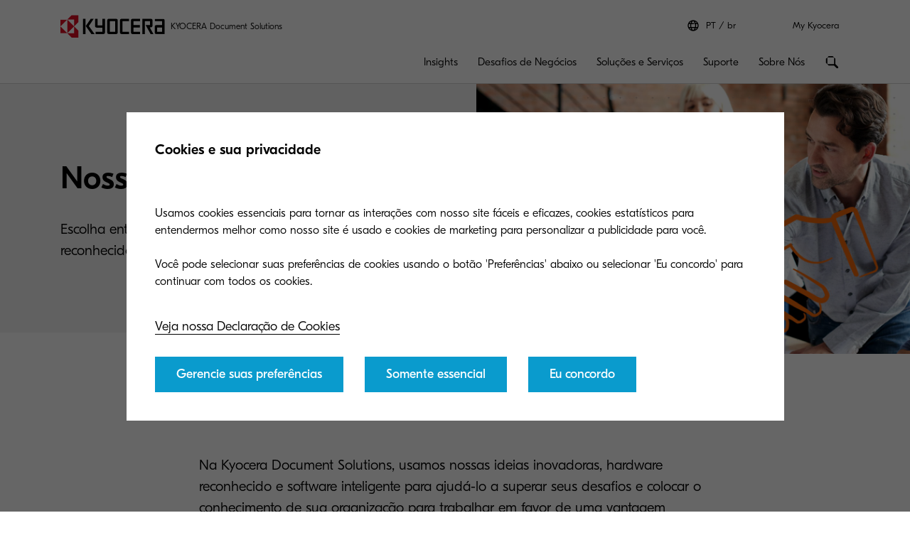

--- FILE ---
content_type: text/html;charset=utf-8
request_url: https://www.kyoceradocumentsolutions.com.br/pt/solutions-services.html
body_size: 21188
content:
 <!DOCTYPE HTML>
<html lang="pt-BR">
    <head>
    <meta charset="UTF-8"/>
    


<meta name="description" content="Beneficie-se de ideias inteligentes, custos menores, maior produtividade Escolha entre impressoras premiadas, soluções de software e consumíveis."/>
  <script defer="defer" type="text/javascript" src="/.rum/@adobe/helix-rum-js@%5E2/dist/rum-standalone.js"></script>
<link rel="preload" href="/etc.clientlibs/kdc-global/clientlibs/clientlib-migrate/resources/fonts/GT-Eesti-Pro-Light.woff2" as="font" type="font/woff2" crossorigin/>
  <link rel="preload" href="/etc.clientlibs/kdc-global/clientlibs/clientlib-migrate/resources/fonts/GT-Eesti-Pro-Regular.woff2" as="font" type="font/woff2" crossorigin/>
  <link rel="preload" href="/etc.clientlibs/kdc-global/clientlibs/clientlib-migrate/resources/fonts/GT-Eesti-Pro-Medium.woff2" as="font" type="font/woff2" crossorigin/>


<!-- Migrated SiteStructure model class from Kyocera to KDC-GLOBAL -->
<script data-datalayer-script data-datalayer-event-schema='
  {
      &quot;event&quot;: {
          &quot;eventName&quot;: &quot;&quot;,
          &quot;eventAction&quot;: &quot;&quot;,
          &quot;eventComponent&quot;: &quot;&quot;,
          &quot;eventType&quot;: &quot;&quot;
         }
  }' data-datalayer-profile-schema='
  {
      &quot;profile&quot;: {
          &quot;userType&quot;: &quot;&quot;,
          &quot;loginStatus&quot;: &quot;&quot;,
          &quot;userId&quot;: &quot;&quot;,
          &quot;ckCatAnalytics&quot;: &quot;&quot;,
          &quot;ckCatMarketing&quot;: &quot;&quot;
         }
  }' data-datalayer-search-schema='
  {
      &quot;search&quot;: {
          &quot;searchTerm&quot;: &quot;&quot;
         }
  }' data-datalayer-product-schema='
  {
    &quot;product&quot;: {
      &quot;businessCategory&quot;: &quot;&quot;,
      &quot;label&quot;: &quot;&quot;,
      &quot;productClass&quot;: &quot;&quot;,
      &quot;name&quot;: &quot;&quot;
      }
  }' data-launch-url="//assets.adobedtm.com/1e42da7e0aa8/d8abe9cec7df/launch-e1a913445f11.min.js">
  window.dataLayer = [{
    'page': {
      'pageName': 'Soluções e Serviços',
      'pageType': '\/conf\/kdc\u002Dglobal\/settings\/wcm\/templates\/category\u002Dindex',
      'market': 'br',
      'language': 'pt',
      'siteSection': 'solutions\u002Dservices'
    }
  }];
</script>


<meta property="og:title" content="Soluções e Serviços |  Nossa linha de produtos | Kyocera Document Solutions Brazil"/>
<meta name="twitter:title" content="Soluções e Serviços |  Nossa linha de produtos | Kyocera Document Solutions Brazil"/>
<meta property="og:description" content="Beneficie-se de ideias inteligentes, custos menores, maior produtividade Escolha entre impressoras premiadas, soluções de software e consumíveis."/>
<meta name="twitter:description" content="Beneficie-se de ideias inteligentes, custos menores, maior produtividade Escolha entre impressoras premiadas, soluções de software e consumíveis."/>


<meta property="og:image"/>
<meta name="twitter:image"/>
<meta property="og:type" content="website"/>
<meta name="twitter:card" content="summary"/>


<meta property="og:url" content="https://www.kyoceradocumentsolutions.com.br/pt/solutions-services.html"/>
<meta name="twitter:url" content="https://www.kyoceradocumentsolutions.com.br/pt/solutions-services.html"/>











<script type="application/ld+json">
  {
    "@context": "http://schema.org",
    "@type": "Organization",
    "name": "KYOCERA Document Solutions",
    "logo": "https://www.kyoceradocumentsolutions.com.br/content/dam/kyocera-americas/common/images/logo/kyocera-logo.svg",
    "telephone": "",
    "address": {
      "@type": "PostalAddress",
      "streetAddress": "",
      "addressLocality": "",
      "addressRegion": "",
      "addressCountry": "",
      "postalCode": ""
    },
    "url": "https://www.kyoceradocumentsolutions.com.br/pt/solutions-services.html"
  }
</script>






<!--Taking out product schema temporarily, once we have the required data we will add it back-->
<!--<sly data-sly-include="social/productSchema.html"></sly>-->





<meta http-equiv="X-UA-Compatible" content="IE=edge"/>
<meta name="viewport" content="width=device-width, initial-scale=1"/>




    
<link rel="stylesheet" href="/etc.clientlibs/kdc-global/clientlibs/clientlib-dependencies.lc-d41d8cd98f00b204e9800998ecf8427e-lc.min.css" type="text/css">
<link rel="stylesheet" href="/etc.clientlibs/kdc-global/clientlibs/clientlib-base.lc-ab9615ddb3c180b4ddb8899ab0e01c69-lc.min.css" type="text/css">
<link rel="stylesheet" href="/etc.clientlibs/kdc-global/clientlibs/clientlib-migrate.lc-0f1cc0d7e1fff19dafaf2d334ab95b75-lc.min.css" type="text/css">





<script>
    const reCaptchaScript = document.createElement('script');
    reCaptchaScript.type = 'text/javascript';
    reCaptchaScript.async = true;
    reCaptchaScript.defer = true;
    reCaptchaScript.src = 'https://www.google.com/recaptcha/api.js';
    document.head.append(reCaptchaScript);
  </script>



<title>Soluções e Serviços |  Nossa linha de produtos | Kyocera Document Solutions Brazil</title>












    
    

    

    
    

    
    

    
    
    

    
</head>
    <!-- Migrated DistinguisherModel sling model from Kyocera to KDC-GLOBAL -->
       <body data-template="kyocera-americas" role="main">
       
       
       
       <div class="root container responsivegrid">

    
    <div id="container-a988991002" class="cmp-container">
        


<div class="aem-Grid aem-Grid--12 aem-Grid--default--12 ">
    
    <div class="experiencefragment kda-kdem-header aem-GridColumn aem-GridColumn--default--12">
<div id="experiencefragment-b2a78fc317" class="cmp-experiencefragment cmp-experiencefragment--common-header">


    
    <div id="container-fb2f687d51" class="cmp-container">
        


<div class="aem-Grid aem-Grid--12 aem-Grid--default--12 ">
    
    <div class="container responsivegrid kdc-container--fixed aem-GridColumn aem-GridColumn--default--12">

    
    <div id="container-1845646839" class="cmp-container">
        


<div class="aem-Grid aem-Grid--12 aem-Grid--default--12 ">
    
    <div class="header base page basicpage aem-GridColumn aem-GridColumn--default--12"><!-- SDI include (path: /content/experience-fragments/kyocera-americas/br/public/pt/header/common-header/master/_jcr_content/root/container/header.nocache.html/kdc-global/components/structure/header, resourceType: kdc-global/components/structure/header) -->

<header class="l-header" id="content__experience-fragments__kyocera-americas__br__public__pt__header__common-header__master__jcr__content__root__container__header" data-login-trigger-container>
  <div class="l-container l-header__container-top">
    <div class="l-header__logo-container">
      <div class="kdc-header-sitename c-logo">
    <div id="logo-0fb93e0149">
        
            <a class="kdc-header-sitename-brands__logo" href="/pt.html">
                <img alt="KYOCERA Document Solutions Brazil" src="/content/dam/kyocera-group-assets/shared/images/logo/kyocera-logo.svg"/>
            </a>
        
        <div class="kdc-header-sitename__text">
            <p>KYOCERA Document Solutions</p>
        </div>
    </div>


    
</div>
    </div>
    

<div class="l-header__tools l-header-tools">
    <div class="l-container l-header-tools__container">
        <ul class="l-header-tools__list">
            <li class="l-header__language-selector" aria-label="Language selector">
  <a class="l-header__language-selector-link" href="https://www.kyoceradocumentsolutions.com.br/pt/about-us/contact-us/kyocera-around-the-world.html">
    <div class="l-header__language-icon c-icon">
      <svg>
        <use xlink:href="#icon-globe"></use>
      </svg>
    </div>
    <span class="l-header__language-abbreviation">PT</span>
    <span class="l-header__country-name">br</span>
  </a>
</li>

            
            <li class="l-header-tools__item">
                <a data-datalayer-event='{"event":{"eventName":"Partner Login","eventAction":"search","eventComponent":"search","eventType":"cta"}}' href="/pt/my-kyocera.html" class="l-header-tools__link" aria-label="Login to your account">My Kyocera </a>
                
            </li>
            
        </ul>
    </div>
</div>





  </div>
  <div class="l-container l-header__container-bottom">
    <div class="l-header__container l-header__wrapper">
        

<div class="l-header__buttons-container">
  <li class="l-header__language-selector" aria-label="Language selector">
  <a class="l-header__language-selector-link" href="https://www.kyoceradocumentsolutions.com.br/pt/about-us/contact-us/kyocera-around-the-world.html">
    <div class="l-header__language-icon c-icon">
      <svg>
        <use xlink:href="#icon-globe"></use>
      </svg>
    </div>
    <span class="l-header__language-abbreviation">PT</span>
    <span class="l-header__country-name">br</span>
  </a>
</li>

  <div class="l-header-buttons">
    
    <a title="My Kyocera" class="l-header-buttons__item l-header-user-panel__button" href="/pt/my-kyocera.html" data-datalayer-event="{"event":{"eventName":"Partner Login","eventAction":"search","eventComponent":"search","eventType":"cta"}}">
    <span class="l-header-buttons__icon c-icon c-icon--sm">
          <svg role="img"><use xlink:href="#icon-user"></use></svg>
        </span>
    </a>
    

    
    
  </div>
</div>

            <div class="nav navigation kda-kdem-nav__heirarchy"><div class="navigation-wrapper" data-nav data-nav-menu>

    <!-- Header Buttons -->
    <div class="l-header__buttons-container">
        <div class="l-header-buttons">
            <button title="Menu" class="l-header-buttons__item l-header-buttons__item--toggle" data-nav-trigger="nav" data-nav-item="">
                <span class="l-header-buttons__icon c-icon c-icon--sm">
                    <svg>
                        <use xlink:href="#icon-menu"></use>
                    </svg>
                </span>
                <span class="l-header-buttons__icon c-icon c-icon--sm">
                    <svg>
                        <use xlink:href="#icon-close"></use>
                    </svg>
                </span>
            </button>
        </div>
    </div>

    <!-- Navigation Menu -->
    <nav id="navigation-4a214d306e" class="cmp-navigation" itemscope itemtype="http://schema.org/SiteNavigationElement" data-nav-menu="nav" role="navigation">

        <ul class="cmp-navigation__group">
            <li class="cmp-navigation__item cmp-navigation__item--level-0 cmp-navigation__item--active">
                <a data-cmp-clickable class="cmp-navigation__item-link">
                </a>
                <ul class="cmp-navigation__group cmp-navigation__group--level-1 cmp-navigation__group--main" data-nav-menu="main">
                    <li class="cmp-navigation__item cmp-navigation__item--level-1">

                        <!-- Navigation Link -->
                        <a data-nav-trigger="insights" class="cmp-navigation__item-link cmp-navigation__item-link--primary " href="/pt/insights.html">
                            <span class="cmp-navigation__item-back cmp-navigation__item-icon cmp-navigation__item-icon--sm">
                                <svg>
                                    <use xlink:href="#icon-arrow-left"></use>
                                </svg>
                            </span>
                            <span>Insights</span>
                        </a>

                        <!-- Submenu -->
                        <div class="cmp-navigation__wrapper" data-nav-menu="insights">
                            <div class="cmp-navigation__container">
                                <aside class="cmp-navigation__teaser">
                                    <div class="cmp-navigation__teaser-content">
                                        <span class="cmp-navigation__teaser-title cmp-navigation__teaser-title--h2 cmp-navigation__teaser-title--spacer-m">
                                            Insights
                                        </span>
                                        <p class="cmp-navigation__teaser-text">
                                            A Kyocera fornece as ferramentas de que você precisa para transformar a maneira como sua organização trabalha. Aumente a produtividade, reduza o desperdício e aumente a colaboração com a Kyocera.
                                        </p>
                                    </div>

                                    
                                        <div class="button kdc-button kdc-button--mobile">
                                            <a class="cmp-button cmp-button--justify-center" href="/pt/insights.html">
                                                <span class="cmp-button__text">Descubra como</span>
                                            </a>
                                        </div>
                                    

                                    
                                        <div class="button kdc-button kdc-button--desktop">
                                            <a class="cmp-button cmp-button--justify-center" href="/pt/insights.html">
                                                <span class="cmp-button__text">Descubra como</span>
                                            </a>
                                        </div>
                                    
                                </aside>

                        <!-- Submenu Content -->
                        
                            <ul class="cmp-navigation__group cmp-navigation__group--level-2 cmp-navigation__group--nested">
                                <li class="cmp-navigation__item cmp-navigation__item--level-2">
                                    
        <a data-nav-trigger="transform-your-business" class="cmp-navigation__item-link cmp-navigation__item-link--secondary " href="/pt/insights/transform-your-business.html">
            <span class="cmp-navigation__item-label">
                
                
                Transforme Seu Negócio
                
                <span class="cmp-navigation__item-underline">
                    <svg class="cmp-navigation__item-underline-svg">
                        <use xlink:href="#icon-gesture-underline"></use>
                    </svg>
                </span>
            </span>
        </a>

                                    <ul class="cmp-navigation__group cmp-navigation__group--level-3 cmp-navigation__group--nested" data-nav-menu="transform-your-business">
                                        
                                            <li class="cmp-navigation__item cmp-navigation__item--level-3">
                                                
        <a data-nav-trigger="transform-your-business" class="cmp-navigation__item-link  " href="/pt/insights/transform-your-business.html">
            <span class="cmp-navigation__item-label">
                
                Transforme Seu Negócio
                
                
                <span class="cmp-navigation__item-underline">
                    <svg class="cmp-navigation__item-underline-svg">
                        <use xlink:href="#icon-gesture-underline"></use>
                    </svg>
                </span>
            </span>
        </a>

                                            </li>
                                        
                                        <li class="cmp-navigation__item
                                        cmp-navigation__item--level-3">
                                            
        <a data-nav-trigger="the-cloud" class="cmp-navigation__item-link  " href="/pt/insights/transform-your-business/the-cloud.html">
            <span class="cmp-navigation__item-label">
                
                Nuvem
                
                
                <span class="cmp-navigation__item-underline">
                    <svg class="cmp-navigation__item-underline-svg">
                        <use xlink:href="#icon-gesture-underline"></use>
                    </svg>
                </span>
            </span>
        </a>

                                        </li>
<li class="cmp-navigation__item
                                        cmp-navigation__item--level-3">
                                            
        <a data-nav-trigger="security" class="cmp-navigation__item-link  " href="/pt/insights/transform-your-business/security.html">
            <span class="cmp-navigation__item-label">
                
                Segurança
                
                
                <span class="cmp-navigation__item-underline">
                    <svg class="cmp-navigation__item-underline-svg">
                        <use xlink:href="#icon-gesture-underline"></use>
                    </svg>
                </span>
            </span>
        </a>

                                        </li>
<li class="cmp-navigation__item
                                        cmp-navigation__item--level-3">
                                            
        <a data-nav-trigger="mobility" class="cmp-navigation__item-link  " href="/pt/insights/transform-your-business/mobility.html">
            <span class="cmp-navigation__item-label">
                
                Mobilidade
                
                
                <span class="cmp-navigation__item-underline">
                    <svg class="cmp-navigation__item-underline-svg">
                        <use xlink:href="#icon-gesture-underline"></use>
                    </svg>
                </span>
            </span>
        </a>

                                        </li>
<li class="cmp-navigation__item
                                        cmp-navigation__item--level-3">
                                            
        <a data-nav-trigger="innovation" class="cmp-navigation__item-link  " href="/pt/insights/transform-your-business/innovation.html">
            <span class="cmp-navigation__item-label">
                
                Inovação
                
                
                <span class="cmp-navigation__item-underline">
                    <svg class="cmp-navigation__item-underline-svg">
                        <use xlink:href="#icon-gesture-underline"></use>
                    </svg>
                </span>
            </span>
        </a>

                                        </li>

                                    </ul>
                                
                                <li class="cmp-navigation__item cmp-navigation__item--level-2">
                                    
        <a data-nav-trigger="insights-hub" class="cmp-navigation__item-link cmp-navigation__item-link--secondary " href="/pt/insights/insights-hub.html">
            <span class="cmp-navigation__item-label">
                
                
                Centro de Conhecimento
                
                <span class="cmp-navigation__item-underline">
                    <svg class="cmp-navigation__item-underline-svg">
                        <use xlink:href="#icon-gesture-underline"></use>
                    </svg>
                </span>
            </span>
        </a>

                                    <ul class="cmp-navigation__group cmp-navigation__group--level-3 cmp-navigation__group--nested" data-nav-menu="insights-hub">
                                        
                                            <li class="cmp-navigation__item cmp-navigation__item--level-3">
                                                
        <a data-nav-trigger="insights-hub" class="cmp-navigation__item-link  " href="/pt/insights/insights-hub.html">
            <span class="cmp-navigation__item-label">
                
                Centro de Conhecimento
                
                
                <span class="cmp-navigation__item-underline">
                    <svg class="cmp-navigation__item-underline-svg">
                        <use xlink:href="#icon-gesture-underline"></use>
                    </svg>
                </span>
            </span>
        </a>

                                            </li>
                                        
                                        <li class="cmp-navigation__item
                                        cmp-navigation__item--level-3">
                                            
        <a data-nav-trigger="articles" class="cmp-navigation__item-link  " href="/pt/insights/insights-hub/articles.html">
            <span class="cmp-navigation__item-label">
                
                Articles
                
                
                <span class="cmp-navigation__item-underline">
                    <svg class="cmp-navigation__item-underline-svg">
                        <use xlink:href="#icon-gesture-underline"></use>
                    </svg>
                </span>
            </span>
        </a>

                                        </li>
<li class="cmp-navigation__item
                                        cmp-navigation__item--level-3">
                                            
        <a data-nav-trigger="e-books" class="cmp-navigation__item-link  " href="/pt/insights/insights-hub/e-books.html">
            <span class="cmp-navigation__item-label">
                
                Livros Digitais
                
                
                <span class="cmp-navigation__item-underline">
                    <svg class="cmp-navigation__item-underline-svg">
                        <use xlink:href="#icon-gesture-underline"></use>
                    </svg>
                </span>
            </span>
        </a>

                                        </li>

                                    </ul>
                                
                            </div>
                        </div>
                    </li>
                
                    <li class="cmp-navigation__item cmp-navigation__item--level-1">

                        <!-- Navigation Link -->
                        <a data-nav-trigger="business-challenges" class="cmp-navigation__item-link cmp-navigation__item-link--primary " href="/pt/business-challenges.html">
                            <span class="cmp-navigation__item-back cmp-navigation__item-icon cmp-navigation__item-icon--sm">
                                <svg>
                                    <use xlink:href="#icon-arrow-left"></use>
                                </svg>
                            </span>
                            <span>Desafios de Negócios</span>
                        </a>

                        <!-- Submenu -->
                        <div class="cmp-navigation__wrapper" data-nav-menu="business-challenges">
                            <div class="cmp-navigation__container">
                                <aside class="cmp-navigation__teaser">
                                    <div class="cmp-navigation__teaser-content">
                                        <span class="cmp-navigation__teaser-title cmp-navigation__teaser-title--h2 cmp-navigation__teaser-title--spacer-m">
                                            Desafios de Negócios
                                        </span>
                                        <p class="cmp-navigation__teaser-text">
                                            Com a Kyocera, você tem as ferramentas para transformar os desafios de negócios em novas oportunidades empolgantes para impulsionar uma nova onda de crescimento. Saiba mais sobre como podemos ajudá-lo.
                                        </p>
                                    </div>

                                    
                                        <div class="button kdc-button kdc-button--mobile">
                                            <a class="cmp-button cmp-button--justify-center" href="/pt/business-challenges.html">
                                                <span class="cmp-button__text">Descubra como</span>
                                            </a>
                                        </div>
                                    

                                    
                                        <div class="button kdc-button kdc-button--desktop">
                                            <a class="cmp-button cmp-button--justify-center" href="/pt/business-challenges.html">
                                                <span class="cmp-button__text">Descubra como</span>
                                            </a>
                                        </div>
                                    
                                </aside>

                        <!-- Submenu Content -->
                        
                            <ul class="cmp-navigation__group cmp-navigation__group--level-2 cmp-navigation__group--nested">
                                <li class="cmp-navigation__item cmp-navigation__item--level-2">
                                    
        <a data-nav-trigger="departments" class="cmp-navigation__item-link cmp-navigation__item-link--secondary " href="/pt/business-challenges/departments.html">
            <span class="cmp-navigation__item-label">
                
                
                Departamentos
                
                <span class="cmp-navigation__item-underline">
                    <svg class="cmp-navigation__item-underline-svg">
                        <use xlink:href="#icon-gesture-underline"></use>
                    </svg>
                </span>
            </span>
        </a>

                                    <ul class="cmp-navigation__group cmp-navigation__group--level-3 cmp-navigation__group--nested" data-nav-menu="departments">
                                        
                                            <li class="cmp-navigation__item cmp-navigation__item--level-3">
                                                
        <a data-nav-trigger="departments" class="cmp-navigation__item-link  " href="/pt/business-challenges/departments.html">
            <span class="cmp-navigation__item-label">
                
                Vendas
                
                
                <span class="cmp-navigation__item-underline">
                    <svg class="cmp-navigation__item-underline-svg">
                        <use xlink:href="#icon-gesture-underline"></use>
                    </svg>
                </span>
            </span>
        </a>

                                            </li>
                                        
                                        <li class="cmp-navigation__item
                                        cmp-navigation__item--level-3">
                                            
        <a data-nav-trigger="logistics" class="cmp-navigation__item-link  " href="/pt/business-challenges/departments/logistics.html">
            <span class="cmp-navigation__item-label">
                
                Logística
                
                
                <span class="cmp-navigation__item-underline">
                    <svg class="cmp-navigation__item-underline-svg">
                        <use xlink:href="#icon-gesture-underline"></use>
                    </svg>
                </span>
            </span>
        </a>

                                        </li>
<li class="cmp-navigation__item
                                        cmp-navigation__item--level-3">
                                            
        <a data-nav-trigger="finance-accounting" class="cmp-navigation__item-link  " href="/pt/business-challenges/departments/finance-accounting.html">
            <span class="cmp-navigation__item-label">
                
                Contabilidade e Finanças
                
                
                <span class="cmp-navigation__item-underline">
                    <svg class="cmp-navigation__item-underline-svg">
                        <use xlink:href="#icon-gesture-underline"></use>
                    </svg>
                </span>
            </span>
        </a>

                                        </li>
<li class="cmp-navigation__item
                                        cmp-navigation__item--level-3">
                                            
        <a data-nav-trigger="legal" class="cmp-navigation__item-link  " href="/pt/business-challenges/departments/legal.html">
            <span class="cmp-navigation__item-label">
                
                Jurídico
                
                
                <span class="cmp-navigation__item-underline">
                    <svg class="cmp-navigation__item-underline-svg">
                        <use xlink:href="#icon-gesture-underline"></use>
                    </svg>
                </span>
            </span>
        </a>

                                        </li>

                                    </ul>
                                
                                <li class="cmp-navigation__item cmp-navigation__item--level-2">
                                    
        <a data-nav-trigger="industries" class="cmp-navigation__item-link cmp-navigation__item-link--secondary " href="/pt/business-challenges/industries.html">
            <span class="cmp-navigation__item-label">
                
                
                Indústria
                
                <span class="cmp-navigation__item-underline">
                    <svg class="cmp-navigation__item-underline-svg">
                        <use xlink:href="#icon-gesture-underline"></use>
                    </svg>
                </span>
            </span>
        </a>

                                    <ul class="cmp-navigation__group cmp-navigation__group--level-3 cmp-navigation__group--nested" data-nav-menu="industries">
                                        
                                            <li class="cmp-navigation__item cmp-navigation__item--level-3">
                                                
        <a data-nav-trigger="industries" class="cmp-navigation__item-link  " href="/pt/business-challenges/industries.html">
            <span class="cmp-navigation__item-label">
                
                Saúde
                
                
                <span class="cmp-navigation__item-underline">
                    <svg class="cmp-navigation__item-underline-svg">
                        <use xlink:href="#icon-gesture-underline"></use>
                    </svg>
                </span>
            </span>
        </a>

                                            </li>
                                        
                                        <li class="cmp-navigation__item
                                        cmp-navigation__item--level-3">
                                            
        <a data-nav-trigger="government" class="cmp-navigation__item-link  " href="/pt/business-challenges/industries/government.html">
            <span class="cmp-navigation__item-label">
                
                Governo
                
                
                <span class="cmp-navigation__item-underline">
                    <svg class="cmp-navigation__item-underline-svg">
                        <use xlink:href="#icon-gesture-underline"></use>
                    </svg>
                </span>
            </span>
        </a>

                                        </li>
<li class="cmp-navigation__item
                                        cmp-navigation__item--level-3">
                                            
        <a data-nav-trigger="education" class="cmp-navigation__item-link  " href="/pt/business-challenges/industries/education.html">
            <span class="cmp-navigation__item-label">
                
                Educação
                
                
                <span class="cmp-navigation__item-underline">
                    <svg class="cmp-navigation__item-underline-svg">
                        <use xlink:href="#icon-gesture-underline"></use>
                    </svg>
                </span>
            </span>
        </a>

                                        </li>

                                    </ul>
                                
                            </div>
                        </div>
                    </li>
                
                    <li class="cmp-navigation__item cmp-navigation__item--level-1">

                        <!-- Navigation Link -->
                        <a data-nav-trigger="solutions-services" class="cmp-navigation__item-link cmp-navigation__item-link--primary " href="/pt/solutions-services.html">
                            <span class="cmp-navigation__item-back cmp-navigation__item-icon cmp-navigation__item-icon--sm">
                                <svg>
                                    <use xlink:href="#icon-arrow-left"></use>
                                </svg>
                            </span>
                            <span>Soluções e Serviços</span>
                        </a>

                        <!-- Submenu -->
                        <div class="cmp-navigation__wrapper" data-nav-menu="solutions-services">
                            <div class="cmp-navigation__container">
                                <aside class="cmp-navigation__teaser">
                                    <div class="cmp-navigation__teaser-content">
                                        <span class="cmp-navigation__teaser-title cmp-navigation__teaser-title--h2 cmp-navigation__teaser-title--spacer-m">
                                            Soluções e Serviços
                                        </span>
                                        <p class="cmp-navigation__teaser-text">
                                            Beneficie-se de ideias inteligentes, custos menores, maior produtividade Escolha entre impressoras premiadas, soluções de software e consumíveis.
                                        </p>
                                    </div>

                                    
                                        <div class="button kdc-button kdc-button--mobile">
                                            <a class="cmp-button cmp-button--justify-center" href="/pt/solutions-services.html">
                                                <span class="cmp-button__text"> Procure agora</span>
                                            </a>
                                        </div>
                                    

                                    
                                        <div class="button kdc-button kdc-button--desktop">
                                            <a class="cmp-button cmp-button--justify-center" href="/pt/solutions-services.html">
                                                <span class="cmp-button__text"> Procure agora</span>
                                            </a>
                                        </div>
                                    
                                </aside>

                        <!-- Submenu Content -->
                        
                            <ul class="cmp-navigation__group cmp-navigation__group--level-2 cmp-navigation__group--nested">
                                <li class="cmp-navigation__item cmp-navigation__item--level-2">
                                    
        <a data-nav-trigger="printing-solutions" class="cmp-navigation__item-link cmp-navigation__item-link--secondary " href="/pt/solutions-services/printing-solutions.html">
            <span class="cmp-navigation__item-label">
                
                
                Impressão 
                
                <span class="cmp-navigation__item-underline">
                    <svg class="cmp-navigation__item-underline-svg">
                        <use xlink:href="#icon-gesture-underline"></use>
                    </svg>
                </span>
            </span>
        </a>

                                    <ul class="cmp-navigation__group cmp-navigation__group--level-3 cmp-navigation__group--nested" data-nav-menu="printing-solutions">
                                        
                                            <li class="cmp-navigation__item cmp-navigation__item--level-3">
                                                
        <a data-nav-trigger="printing-solutions" class="cmp-navigation__item-link  " href="/pt/solutions-services/printing-solutions.html">
            <span class="cmp-navigation__item-label">
                
                Impressão 
                
                
                <span class="cmp-navigation__item-underline">
                    <svg class="cmp-navigation__item-underline-svg">
                        <use xlink:href="#icon-gesture-underline"></use>
                    </svg>
                </span>
            </span>
        </a>

                                            </li>
                                        
                                        <li class="cmp-navigation__item
                                        cmp-navigation__item--level-3">
                                            
        <a data-nav-trigger="mfps-solutions" class="cmp-navigation__item-link  " href="/pt/solutions-services/printing-solutions/mfps-solutions.html">
            <span class="cmp-navigation__item-label">
                
                MFPs
                
                
                <span class="cmp-navigation__item-underline">
                    <svg class="cmp-navigation__item-underline-svg">
                        <use xlink:href="#icon-gesture-underline"></use>
                    </svg>
                </span>
            </span>
        </a>

                                        </li>
<li class="cmp-navigation__item
                                        cmp-navigation__item--level-3">
                                            
        <a data-nav-trigger="production-printing-solutions" class="cmp-navigation__item-link  " href="/pt/solutions-services/printing-solutions/production-printing-solutions.html">
            <span class="cmp-navigation__item-label">
                
                Impressão de produção
                
                
                <span class="cmp-navigation__item-underline">
                    <svg class="cmp-navigation__item-underline-svg">
                        <use xlink:href="#icon-gesture-underline"></use>
                    </svg>
                </span>
            </span>
        </a>

                                        </li>

                                    </ul>
                                
                                <li class="cmp-navigation__item cmp-navigation__item--level-2">
                                    
        <a data-nav-trigger="printing-software-solutions" class="cmp-navigation__item-link cmp-navigation__item-link--secondary " href="/pt/solutions-services/printing-software-solutions.html">
            <span class="cmp-navigation__item-label">
                
                
                Software de impressão
                
                <span class="cmp-navigation__item-underline">
                    <svg class="cmp-navigation__item-underline-svg">
                        <use xlink:href="#icon-gesture-underline"></use>
                    </svg>
                </span>
            </span>
        </a>

                                    <ul class="cmp-navigation__group cmp-navigation__group--level-3 cmp-navigation__group--nested" data-nav-menu="printing-software-solutions">
                                        
                                            <li class="cmp-navigation__item cmp-navigation__item--level-3">
                                                
        <a data-nav-trigger="printing-software-solutions" class="cmp-navigation__item-link  " href="/pt/solutions-services/printing-software-solutions.html">
            <span class="cmp-navigation__item-label">
                
                Controle de custos e segurança
                
                
                <span class="cmp-navigation__item-underline">
                    <svg class="cmp-navigation__item-underline-svg">
                        <use xlink:href="#icon-gesture-underline"></use>
                    </svg>
                </span>
            </span>
        </a>

                                            </li>
                                        
                                        <li class="cmp-navigation__item
                                        cmp-navigation__item--level-3">
                                            
        <a data-nav-trigger="cloud-and-mobile-solutions" class="cmp-navigation__item-link  " href="/pt/solutions-services/printing-software-solutions/cloud-and-mobile-solutions.html">
            <span class="cmp-navigation__item-label">
                
                Mobilidade &amp; Nuvem
                
                
                <span class="cmp-navigation__item-underline">
                    <svg class="cmp-navigation__item-underline-svg">
                        <use xlink:href="#icon-gesture-underline"></use>
                    </svg>
                </span>
            </span>
        </a>

                                        </li>
<li class="cmp-navigation__item
                                        cmp-navigation__item--level-3">
                                            
        <a data-nav-trigger="printer-management-solutions" class="cmp-navigation__item-link  " href="/pt/solutions-services/printing-software-solutions/printer-management-solutions.html">
            <span class="cmp-navigation__item-label">
                
                Gerenciamento de dispositivos
                
                
                <span class="cmp-navigation__item-underline">
                    <svg class="cmp-navigation__item-underline-svg">
                        <use xlink:href="#icon-gesture-underline"></use>
                    </svg>
                </span>
            </span>
        </a>

                                        </li>
<li class="cmp-navigation__item
                                        cmp-navigation__item--level-3">
                                            
        <a data-nav-trigger="production-print-workflow-solutions" class="cmp-navigation__item-link  " href="/pt/solutions-services/printing-software-solutions/production-print-workflow-solutions.html">
            <span class="cmp-navigation__item-label">
                
                Gerenciamento de saída
                
                
                <span class="cmp-navigation__item-underline">
                    <svg class="cmp-navigation__item-underline-svg">
                        <use xlink:href="#icon-gesture-underline"></use>
                    </svg>
                </span>
            </span>
        </a>

                                        </li>

                                    </ul>
                                
                                <li class="cmp-navigation__item cmp-navigation__item--level-2">
                                    
        <a data-nav-trigger="content-services-solutions" class="cmp-navigation__item-link cmp-navigation__item-link--secondary " href="/pt/solutions-services/content-services-solutions.html">
            <span class="cmp-navigation__item-label">
                
                
                Serviços de conteúdo
                
                <span class="cmp-navigation__item-underline">
                    <svg class="cmp-navigation__item-underline-svg">
                        <use xlink:href="#icon-gesture-underline"></use>
                    </svg>
                </span>
            </span>
        </a>

                                    <ul class="cmp-navigation__group cmp-navigation__group--level-3 cmp-navigation__group--nested" data-nav-menu="content-services-solutions">
                                        
                                            <li class="cmp-navigation__item cmp-navigation__item--level-3">
                                                
        <a data-nav-trigger="content-services-solutions" class="cmp-navigation__item-link  " href="/pt/solutions-services/content-services-solutions.html">
            <span class="cmp-navigation__item-label">
                
                Digitalização &amp; Conexão 
                
                
                <span class="cmp-navigation__item-underline">
                    <svg class="cmp-navigation__item-underline-svg">
                        <use xlink:href="#icon-gesture-underline"></use>
                    </svg>
                </span>
            </span>
        </a>

                                            </li>
                                        
                                        <li class="cmp-navigation__item
                                        cmp-navigation__item--level-3">
                                            
        <a data-nav-trigger="intelligent-process-automation-solutions" class="cmp-navigation__item-link  " href="/pt/solutions-services/content-services-solutions/intelligent-process-automation-solutions.html">
            <span class="cmp-navigation__item-label">
                
                Automação inteligente de processos
                
                
                <span class="cmp-navigation__item-underline">
                    <svg class="cmp-navigation__item-underline-svg">
                        <use xlink:href="#icon-gesture-underline"></use>
                    </svg>
                </span>
            </span>
        </a>

                                        </li>
<li class="cmp-navigation__item
                                        cmp-navigation__item--level-3">
                                            
        <a data-nav-trigger="enterprise-content-management-solutions" class="cmp-navigation__item-link  " href="/pt/solutions-services/content-services-solutions/enterprise-content-management-solutions.html">
            <span class="cmp-navigation__item-label">
                
                Gerenciamento de conteúdo empresarial - ECM
                
                
                <span class="cmp-navigation__item-underline">
                    <svg class="cmp-navigation__item-underline-svg">
                        <use xlink:href="#icon-gesture-underline"></use>
                    </svg>
                </span>
            </span>
        </a>

                                        </li>

                                    </ul>
                                
                            </div>
                        </div>
                    </li>
                
                    <li class="cmp-navigation__item cmp-navigation__item--level-1">

                        <!-- Navigation Link -->
                        <a data-nav-trigger="support" class="cmp-navigation__item-link cmp-navigation__item-link--primary " href="/pt/support.html">
                            <span class="cmp-navigation__item-back cmp-navigation__item-icon cmp-navigation__item-icon--sm">
                                <svg>
                                    <use xlink:href="#icon-arrow-left"></use>
                                </svg>
                            </span>
                            <span>Suporte</span>
                        </a>

                        <!-- Submenu -->
                        <div class="cmp-navigation__wrapper" data-nav-menu="support">
                            <div class="cmp-navigation__container">
                                <aside class="cmp-navigation__teaser">
                                    <div class="cmp-navigation__teaser-content">
                                        <span class="cmp-navigation__teaser-title cmp-navigation__teaser-title--h2 cmp-navigation__teaser-title--spacer-m">
                                            Suporte
                                        </span>
                                        <p class="cmp-navigation__teaser-text">
                                            Obtenha a ajuda e o conselho certos, registre um produto e veja porque nosso compromisso com você é importante.
                                        </p>
                                    </div>

                                    
                                        <div class="button kdc-button kdc-button--mobile">
                                            <a class="cmp-button cmp-button--justify-center" href="/pt/support.html">
                                                <span class="cmp-button__text">Obtenha suporte</span>
                                            </a>
                                        </div>
                                    

                                    
                                        <div class="button kdc-button kdc-button--desktop">
                                            <a class="cmp-button cmp-button--justify-center" href="/pt/support.html">
                                                <span class="cmp-button__text">Obtenha suporte</span>
                                            </a>
                                        </div>
                                    
                                </aside>

                        <!-- Submenu Content -->
                        
                            <ul class="cmp-navigation__group cmp-navigation__group--level-2 cmp-navigation__group--nested">
                                <li class="cmp-navigation__item cmp-navigation__item--level-2">
                                    
        <a data-nav-trigger="downloads" class="cmp-navigation__item-link cmp-navigation__item-link--secondary " href="/pt/support/downloads.html">
            <span class="cmp-navigation__item-label">
                
                
                Centro de Download
                
                <span class="cmp-navigation__item-underline">
                    <svg class="cmp-navigation__item-underline-svg">
                        <use xlink:href="#icon-gesture-underline"></use>
                    </svg>
                </span>
            </span>
        </a>

                                    
                                
                                <li class="cmp-navigation__item cmp-navigation__item--level-2">
                                    
        <a data-nav-trigger="faqs" class="cmp-navigation__item-link cmp-navigation__item-link--secondary " href="/pt/support/faqs.html">
            <span class="cmp-navigation__item-label">
                
                
                FAQs
                
                <span class="cmp-navigation__item-underline">
                    <svg class="cmp-navigation__item-underline-svg">
                        <use xlink:href="#icon-gesture-underline"></use>
                    </svg>
                </span>
            </span>
        </a>

                                    
                                
                                <li class="cmp-navigation__item cmp-navigation__item--level-2">
                                    
        <a data-nav-trigger="contact_support" class="cmp-navigation__item-link cmp-navigation__item-link--secondary " href="/pt/support/contact_support.html">
            <span class="cmp-navigation__item-label">
                
                
                Contato suporte
                
                <span class="cmp-navigation__item-underline">
                    <svg class="cmp-navigation__item-underline-svg">
                        <use xlink:href="#icon-gesture-underline"></use>
                    </svg>
                </span>
            </span>
        </a>

                                    
                                
                                <li class="cmp-navigation__item cmp-navigation__item--level-2">
                                    
        <a data-nav-trigger="toner-recycling-program" class="cmp-navigation__item-link cmp-navigation__item-link--secondary " href="/pt/support/toner-recycling-program.html">
            <span class="cmp-navigation__item-label">
                
                
                Programa de reciclagem de toner
                
                <span class="cmp-navigation__item-underline">
                    <svg class="cmp-navigation__item-underline-svg">
                        <use xlink:href="#icon-gesture-underline"></use>
                    </svg>
                </span>
            </span>
        </a>

                                    
                                
                            </div>
                        </div>
                    </li>
                
                    <li class="cmp-navigation__item cmp-navigation__item--level-1">

                        <!-- Navigation Link -->
                        <a data-nav-trigger="about-us" class="cmp-navigation__item-link cmp-navigation__item-link--primary " href="/pt/about-us.html">
                            <span class="cmp-navigation__item-back cmp-navigation__item-icon cmp-navigation__item-icon--sm">
                                <svg>
                                    <use xlink:href="#icon-arrow-left"></use>
                                </svg>
                            </span>
                            <span>Sobre Nós</span>
                        </a>

                        <!-- Submenu -->
                        <div class="cmp-navigation__wrapper" data-nav-menu="about-us">
                            <div class="cmp-navigation__container">
                                <aside class="cmp-navigation__teaser">
                                    <div class="cmp-navigation__teaser-content">
                                        <span class="cmp-navigation__teaser-title cmp-navigation__teaser-title--h2 cmp-navigation__teaser-title--spacer-m">
                                            Sobre Nós
                                        </span>
                                        <p class="cmp-navigation__teaser-text">
                                            Descubra nossa marca, nossas atividades e compromissos globais e encontre uma carreira gratificante.
                                        </p>
                                    </div>

                                    
                                        <div class="button kdc-button kdc-button--mobile">
                                            <a class="cmp-button cmp-button--justify-center" href="/pt/about-us.html">
                                                <span class="cmp-button__text"> Descobrir</span>
                                            </a>
                                        </div>
                                    

                                    
                                        <div class="button kdc-button kdc-button--desktop">
                                            <a class="cmp-button cmp-button--justify-center" href="/pt/about-us.html">
                                                <span class="cmp-button__text"> Descobrir</span>
                                            </a>
                                        </div>
                                    
                                </aside>

                        <!-- Submenu Content -->
                        
                            <ul class="cmp-navigation__group cmp-navigation__group--level-2 cmp-navigation__group--nested">
                                <li class="cmp-navigation__item cmp-navigation__item--level-2">
                                    
        <a data-nav-trigger="our-brand" class="cmp-navigation__item-link cmp-navigation__item-link--secondary " href="/pt/about-us/our-brand.html">
            <span class="cmp-navigation__item-label">
                
                
                Nossa marca
                
                <span class="cmp-navigation__item-underline">
                    <svg class="cmp-navigation__item-underline-svg">
                        <use xlink:href="#icon-gesture-underline"></use>
                    </svg>
                </span>
            </span>
        </a>

                                    <ul class="cmp-navigation__group cmp-navigation__group--level-3 cmp-navigation__group--nested" data-nav-menu="our-brand">
                                        
                                            <li class="cmp-navigation__item cmp-navigation__item--level-3">
                                                
        <a data-nav-trigger="our-brand" class="cmp-navigation__item-link  " href="/pt/about-us/our-brand.html">
            <span class="cmp-navigation__item-label">
                
                Filosofia
                
                
                <span class="cmp-navigation__item-underline">
                    <svg class="cmp-navigation__item-underline-svg">
                        <use xlink:href="#icon-gesture-underline"></use>
                    </svg>
                </span>
            </span>
        </a>

                                            </li>
                                        
                                        <li class="cmp-navigation__item
                                        cmp-navigation__item--level-3">
                                            
        <a data-nav-trigger="kyocera-group" class="cmp-navigation__item-link  " href="/pt/about-us/our-brand/kyocera-group.html">
            <span class="cmp-navigation__item-label">
                
                Grupo Kyocera
                
                
                <span class="cmp-navigation__item-underline">
                    <svg class="cmp-navigation__item-underline-svg">
                        <use xlink:href="#icon-gesture-underline"></use>
                    </svg>
                </span>
            </span>
        </a>

                                        </li>
<li class="cmp-navigation__item
                                        cmp-navigation__item--level-3">
                                            
        <a data-nav-trigger="environmental-policy" class="cmp-navigation__item-link  " href="/pt/about-us/our-brand/environmental-policy.html">
            <span class="cmp-navigation__item-label">
                
                Politica ambiental
                
                
                <span class="cmp-navigation__item-underline">
                    <svg class="cmp-navigation__item-underline-svg">
                        <use xlink:href="#icon-gesture-underline"></use>
                    </svg>
                </span>
            </span>
        </a>

                                        </li>
<li class="cmp-navigation__item
                                        cmp-navigation__item--level-3">
                                            
        <a data-nav-trigger="kyocera-new-brand-identity" class="cmp-navigation__item-link  " href="/pt/about-us/our-brand/kyocera-new-brand-identity.html">
            <span class="cmp-navigation__item-label">
                
                Identidade da marca
                
                
                <span class="cmp-navigation__item-underline">
                    <svg class="cmp-navigation__item-underline-svg">
                        <use xlink:href="#icon-gesture-underline"></use>
                    </svg>
                </span>
            </span>
        </a>

                                        </li>

                                    </ul>
                                
                                <li class="cmp-navigation__item cmp-navigation__item--level-2">
                                    
        <a data-nav-trigger="pr-and-award-certifications" class="cmp-navigation__item-link cmp-navigation__item-link--secondary " href="/pt/about-us/pr-and-award-certifications.html">
            <span class="cmp-navigation__item-label">
                
                
                Reconhecimentos &amp; Prêmios
                
                <span class="cmp-navigation__item-underline">
                    <svg class="cmp-navigation__item-underline-svg">
                        <use xlink:href="#icon-gesture-underline"></use>
                    </svg>
                </span>
            </span>
        </a>

                                    <ul class="cmp-navigation__group cmp-navigation__group--level-3 cmp-navigation__group--nested" data-nav-menu="pr-and-award-certifications">
                                        
                                            <li class="cmp-navigation__item cmp-navigation__item--level-3">
                                                
        <a data-nav-trigger="pr-and-award-certifications" class="cmp-navigation__item-link  " href="/pt/about-us/pr-and-award-certifications.html">
            <span class="cmp-navigation__item-label">
                
                Reconhecimentos &amp; Prêmios
                
                
                <span class="cmp-navigation__item-underline">
                    <svg class="cmp-navigation__item-underline-svg">
                        <use xlink:href="#icon-gesture-underline"></use>
                    </svg>
                </span>
            </span>
        </a>

                                            </li>
                                        
                                        <li class="cmp-navigation__item
                                        cmp-navigation__item--level-3">
                                            
        <a data-nav-trigger="20-anos-de-kyocera-no-brasil" class="cmp-navigation__item-link  " href="/pt/about-us/pr-and-award-certifications/20-anos-de-kyocera-no-brasil.html">
            <span class="cmp-navigation__item-label">
                
                20 anos de Kyocera no Brasil
                
                
                <span class="cmp-navigation__item-underline">
                    <svg class="cmp-navigation__item-underline-svg">
                        <use xlink:href="#icon-gesture-underline"></use>
                    </svg>
                </span>
            </span>
        </a>

                                        </li>
<li class="cmp-navigation__item
                                        cmp-navigation__item--level-3">
                                            
        <a data-nav-trigger="press" class="cmp-navigation__item-link  " href="/pt/about-us/pr-and-award-certifications/press.html">
            <span class="cmp-navigation__item-label">
                
                Imprensa
                
                
                <span class="cmp-navigation__item-underline">
                    <svg class="cmp-navigation__item-underline-svg">
                        <use xlink:href="#icon-gesture-underline"></use>
                    </svg>
                </span>
            </span>
        </a>

                                        </li>

                                    </ul>
                                
                                <li class="cmp-navigation__item cmp-navigation__item--level-2">
                                    
        <a data-nav-trigger="contact-us" class="cmp-navigation__item-link cmp-navigation__item-link--secondary " href="/pt/about-us/contact-us.html">
            <span class="cmp-navigation__item-label">
                
                
                Descubra Kyocera
                
                <span class="cmp-navigation__item-underline">
                    <svg class="cmp-navigation__item-underline-svg">
                        <use xlink:href="#icon-gesture-underline"></use>
                    </svg>
                </span>
            </span>
        </a>

                                    <ul class="cmp-navigation__group cmp-navigation__group--level-3 cmp-navigation__group--nested" data-nav-menu="contact-us">
                                        
                                            <li class="cmp-navigation__item cmp-navigation__item--level-3">
                                                
        <a data-nav-trigger="contact-us" class="cmp-navigation__item-link  " href="/pt/about-us/contact-us.html">
            <span class="cmp-navigation__item-label">
                
                Contate-Nos
                
                
                <span class="cmp-navigation__item-underline">
                    <svg class="cmp-navigation__item-underline-svg">
                        <use xlink:href="#icon-gesture-underline"></use>
                    </svg>
                </span>
            </span>
        </a>

                                            </li>
                                        
                                        <li class="cmp-navigation__item
                                        cmp-navigation__item--level-3">
                                            
        <a data-nav-trigger="dealer-locator" class="cmp-navigation__item-link  " href="/pt/about-us/contact-us/dealer-locator.html">
            <span class="cmp-navigation__item-label">
                
                Localizador de revendedores
                
                
                <span class="cmp-navigation__item-underline">
                    <svg class="cmp-navigation__item-underline-svg">
                        <use xlink:href="#icon-gesture-underline"></use>
                    </svg>
                </span>
            </span>
        </a>

                                        </li>
<li class="cmp-navigation__item
                                        cmp-navigation__item--level-3">
                                            
        <a data-nav-trigger="kyocera-americas-offices" class="cmp-navigation__item-link  " href="/pt/about-us/contact-us/kyocera-americas-offices.html">
            <span class="cmp-navigation__item-label">
                
                Kyocera Americas
                
                
                <span class="cmp-navigation__item-underline">
                    <svg class="cmp-navigation__item-underline-svg">
                        <use xlink:href="#icon-gesture-underline"></use>
                    </svg>
                </span>
            </span>
        </a>

                                        </li>
<li class="cmp-navigation__item
                                        cmp-navigation__item--level-3">
                                            
        <a data-nav-trigger="kyocera-around-the-world" class="cmp-navigation__item-link  " href="/pt/about-us/contact-us/kyocera-around-the-world.html">
            <span class="cmp-navigation__item-label">
                
                Kyocera Worldwide
                
                
                <span class="cmp-navigation__item-underline">
                    <svg class="cmp-navigation__item-underline-svg">
                        <use xlink:href="#icon-gesture-underline"></use>
                    </svg>
                </span>
            </span>
        </a>

                                        </li>

                                    </ul>
                                
                            </div>
                        </div>
                    </li>
                
                    <li class="cmp-navigation__item cmp-navigation__item--level-1">

                        <!-- Navigation Link -->
                        <a data-nav-trigger="my-kyocera" class="cmp-navigation__item-link cmp-navigation__item-link--primary cmp-navigation__item-link--secured" rel="nofollow" href="/pt/my-kyocera.html">
                            <span class="cmp-navigation__item-back cmp-navigation__item-icon cmp-navigation__item-icon--sm">
                                <svg>
                                    <use xlink:href="#icon-arrow-left"></use>
                                </svg>
                            </span>
                            <span>My Kyocera</span>
                        </a>

                        <!-- Submenu -->
                        <div class="cmp-navigation__wrapper" data-nav-menu="my-kyocera">
                            <div class="cmp-navigation__container">
                                <aside class="cmp-navigation__teaser">
                                    <div class="cmp-navigation__teaser-content">
                                        <span class="cmp-navigation__teaser-title cmp-navigation__teaser-title--h2 cmp-navigation__teaser-title--spacer-m">
                                            My Kyocera
                                        </span>
                                        <p class="cmp-navigation__teaser-text">
                                            Com mais de 60 anos de experiência para se beneficiar, My Kyocera abre as portas para um mundo totalmente novo de eficiência.
                                        </p>
                                    </div>

                                    
                                        <div class="button kdc-button kdc-button--mobile">
                                            <a class="cmp-button cmp-button--justify-center" href="/pt/my-kyocera.html">
                                                <span class="cmp-button__text">Descubra mais</span>
                                            </a>
                                        </div>
                                    

                                    
                                        <div class="button kdc-button kdc-button--desktop">
                                            <a class="cmp-button cmp-button--justify-center" href="/pt/my-kyocera.html">
                                                <span class="cmp-button__text">Descubra mais</span>
                                            </a>
                                        </div>
                                    
                                </aside>

                        <!-- Submenu Content -->
                        
                            </div>
                        </div>
                    </li>
                </ul>
            </li>
        </ul>
    </nav>
</div>

<!-- Placeholder Template -->

    


</div>

        <div class="search"><button id="search-flyout-trigger" class="kda-kdem-nav__link kda-kdem-nav__link--primary" data-open-search aria-controls="search-flyout-container">
    <span class="kda-kdem-icon kda-kdem-icon--xs">
        <svg>
            <use xlink:href="#icon-search"/>
        </svg>
    </span>
</button>

<div id="search-flyout-container" class="kda-kdem-header__overlay kda-kdem-header__search" data-nav-menu="search" data-global-search aria-labelledby="search-flyout-trigger">
    <div class="kda-kdem-container">
        <form id="ss-form1" action="/pt/search-results.html" method="get" class="kda-kdem-search-global" data-input>
            <div class="kda-kdem-search-global__container">
                <input type="text" name="query" autocomplete="off" class="kda-kdem-search-global__field" placeholder="Por favor, coloque aqui a sua questão" aria-autocomplete="none" data-input-field/>
                <span class=" kda-kdem-search-global__shadow" data-input-shadow></span>
                <button class="kda-kdem-search-global__icon" type="submit" data-search-trigger>
                    <span class="kda-kdem-icon kda-kdem-icon--sm">
                        <svg>
                            <use xlink:href="#icon-search"></use>
                        </svg>
                    </span>
                </button>
                <button class="kda-kdem-header__search-close-icon kda-kdem-search-global__icon" data-close-search>
                    <span class="kda-kdem-icon kda-kdem-icon--sm">
                        <svg>
                            <use xlink:href="#icon-close"></use>
                        </svg>
                    </span>
                </button>
            </div>
        </form>
    </div>
</div>
</div>

    </div>
  </div>
  
  <!--
 <div
  data-sly-test="false"
  class="l-header__login"
  data-sly-resource=""
></div> -->
</header>
<!--<sly data-sly-include="sitewidesearch.html"></sly> -->
<div class="userpanel"><div class="l-header__overlay" data-nav-menu="user-panel" data-header-element-overlay="user-panel">
    <div class="l-container">
        <ul class="l-header__user-panel l-header-tools l-header-tools--overlay">
            

            <li class="l-header-tools__item">
                
            </li>
        </ul>
    </div>
</div>
</div>

<div class="l-header__overlay l-language-selector" data-header-element-overlay="languageselector" data-component="language-selector">
  <div class="l-container">
    <div class="l-header__overlay-close">
      <span class="c-icon c-icon--sm" data-header-element-overlay-close="languageselector" data-datalayer-event='{"event":{"eventName":"languageselector","eventAction":"close","eventComponent":"Language selector","eventType":"overlay"}}'>
        <svg role="img"><use xlink:href="#icon-close"></use></svg>
      </span>
    </div>

    <div class="l-language-selector__content">
      <section class="l-language-selector__section">
        <div class="l-language-selector__section-heading">
          Mudar idioma
        </div>
        <div class="l-language-selector__section-content">
          <ul class="l-language-selector__list">
            <li class="l-language-selector__list-item -is-inactive">
              <a class="l-language-selector__list-item-link js-language-switcher-link" href="https://www.kyoceradocumentsolutions.com.br/pt.html">
                Português
              </a>
            </li>
          </ul>
        </div>
      </section>

      <section class="l-language-selector__section">
        <div class="l-language-selector__section-heading">
          Mudar país
        </div>
        <div class="l-language-selector__section-content">
          <ul class="l-language-selector__list">
            <li class="l-language-selector__list-item">
              <a class="l-language-selector__list-item-link" href="https://www.kyoceradocumentsolutions.com.br/pt/about-us/contact-us/kyocera-around-the-world.html">
                Kyocera Worldwide
              </a>
            </li>
          </ul>
        </div>
      </section>
    </div>
  </div>
</div>


</div>

    
</div>

    </div>

    
</div>

    
</div>

    </div>

    
</div>

    
</div>
<div class="teaser kdc-aboutusbanner no-padding aem-GridColumn aem-GridColumn--default--12">
<div id="teaser-b99b07c194" class="cmp-teaser">
    
    
    
    
    
        
    <div class="cmp-teaser__image">
<div data-cmp-is="image" data-cmp-src="/pt/solutions-services/_jcr_content/root/teaser.coreimg{.width}.jpeg/1623846520541/hero-1536x960-groupdiscussion.jpeg" data-asset-id="38cae63e-d121-4248-80ca-5d101b06d26e" data-cmp-filereference="/content/dam/kyocera-americas/common/images/hero/hero_1536x960_groupdiscussion.jpg" id="teaser-b99b07c194-image" data-cmp-hook-image="imageV3" class="cmp-image" itemscope itemtype="http://schema.org/ImageObject" data-component="image">
    
    
    
        <img src="/pt/solutions-services/_jcr_content/root/teaser.coreimg.jpeg/1623846520541/hero-1536x960-groupdiscussion.jpeg" loading="lazy" class="cmp-image__image  cmp-image__image--primary" itemprop="contentUrl" width="1536" height="960" alt="Group discussion"/>
    
    
    
    
</div>

    

</div>

        <div class="cmp-teaser__container">
            <div class="cmp-teaser__content">
                
    

                
    <h1 class="cmp-teaser__title">
        Nossa gama de soluções
    </h1>

                
    <div class="cmp-teaser__description">Escolha entre impressoras, soluções de software e consumíveis reconhecidos.</div>

                

    
    

    
    

            </div>
        </div>
    

    
    
    

</div>



    

</div>
<div class="breadcrumb kdc-breadcrumb breadcrumb--fixed-width kdc-margin-top--desktop-narrow kdc-margin-top--tablet-narrow kdc-margin-top--mobile-narrow aem-GridColumn aem-GridColumn--default--12">
  

  <!-- Show the placeholder only when `isBreadcrumbEnabled` is true -->
  
    


</div>
<div class="container responsivegrid aem-GridColumn aem-GridColumn--default--12">

    
    <div id="container-993bffc2b9" class="cmp-container">
        


<div class="aem-Grid aem-Grid--12 aem-Grid--default--12 ">
    
    
    
</div>

    </div>

    
</div>
<div class="container responsivegrid aem-GridColumn aem-GridColumn--default--12">

    
    <div id="container-5ca26f0657" class="cmp-container">
        


<div class="aem-Grid aem-Grid--12 aem-Grid--default--12 ">
    
    <div data-component="text" class="text kdc-text--without-container kdc-text--two-thirds kdc-list kdc-list-square kdc-list-orange kdc-text--with-link aem-GridColumn aem-GridColumn--default--12">
<div id="text-178cb8f21e" class="cmp-text">
    <h2>Apoiamos suas necessidades comerciais digitais de ponta a ponta.<br />
</h2>
<p>Na Kyocera Document Solutions, usamos nossas ideias inovadoras, hardware reconhecido e software inteligente para ajudá-lo a superar seus desafios e colocar o conhecimento de sua organização para trabalhar em favor de uma vantagem competitiva. Nosso hardware é conhecido pela confiabilidade e baixo TCO, graças a nossos consumíveis de longa vida útil. Combine com uma solução de software inovadora e nós garantimos que seu negócio funcionará com maior eficiência do que nunca. <br />
</p>

</div>

    

</div>
<div class="container responsivegrid kdc-container--fixed kdc-margin-top--desktop-normal kdc-margin-bottom--desktop-normal kdc-margin-top--tablet-normal kdc-margin-bottom--tablet-normal kdc-margin-top--mobile-normal kdc-margin-bottom--mobile-normal aem-GridColumn aem-GridColumn--default--12">

    
    <div id="container-89194e4932" class="cmp-container">
        


<div class="aem-Grid aem-Grid--12 aem-Grid--default--12 ">
    
    <div class="teaser kdc-content-wrap kdc-content-wrap--image-right aem-GridColumn aem-GridColumn--default--12">
<div id="teaser-4b6f65e5ed" class="cmp-teaser">
    
    
    
    
    
        
    <div class="cmp-teaser__image">
<div data-cmp-is="image" data-cmp-src="/pt/solutions-services/_jcr_content/root/container_cit_main/container_campaign/teaser.coreimg{.width}.jpeg/1623845620445/horizontal-large-720x540-taskalfa-2554ci.jpeg" data-asset-id="426e82e2-28b8-4cbf-8ad3-1b1a9542e786" data-cmp-filereference="/content/dam/kyocera-americas/common/images/horizontal-large/horizontal-large-720x540-TASKalfa_2554ci.jpg" id="teaser-4b6f65e5ed-image" data-cmp-hook-image="imageV3" class="cmp-image" itemscope itemtype="http://schema.org/ImageObject" data-component="image">
    
    
    
        <img src="/pt/solutions-services/_jcr_content/root/container_cit_main/container_campaign/teaser.coreimg.jpeg/1623845620445/horizontal-large-720x540-taskalfa-2554ci.jpeg" loading="lazy" class="cmp-image__image  cmp-image__image--primary" itemprop="contentUrl" width="720" height="540" alt="TASKalfa 2554ci"/>
    
    
    
    
</div>

    

</div>

        <div class="cmp-teaser__container">
            <div class="cmp-teaser__content">
                
    

                
    <h2 class="cmp-teaser__title">
        TASKalfa 2554ci
    </h2>

                
    <div class="cmp-teaser__description">Transforme seu negócio com o multifuncional. Impressão segura melhorada num espaço de trabalho partilhado.</div>

                

    
    

    
    <div class="button kdc-button">
        
    <a class="cmp-button" id="teaser-4b6f65e5ed-cta-250162ff65" aria-label="Descubra mais" href="/pt/products/mfp/TASKALFA2554CI.html">

        
        
            <span class="cmp-button__text">Descubra mais</span>
        

        
        
    </a>

    </div>

            </div>
        </div>
    

    
    
    

</div>



    

</div>

    
</div>

    </div>

    
</div>
<div class="container responsivegrid kdc-container--fixed kdc-margin-bottom--desktop-normal kdc-margin-bottom--tablet-normal kdc-margin-bottom--mobile-normal aem-GridColumn aem-GridColumn--default--12">

    
    <div id="container-e30b079b9c" class="cmp-container">
        


<div class="aem-Grid aem-Grid--12 aem-Grid--default--12 ">
    
    <div data-component="text" class="text kdc-text--without-container kdc-text--two-thirds kdc-font-24 kdc-text--center aem-GridColumn aem-GridColumn--default--12">
<div id="text-3754fb812d" class="cmp-text">
    <h2> Soluções e serviços que beneficiam sua empresa</h2>
</div>

    

</div>
<div data-component="carousel" class="carousel panelcontainer kdc-carousel kdc-products-slider kdc-cards-slider aem-GridColumn aem-GridColumn--default--12">
<div id="carousel-579fe31756" class="cmp-carousel swiper" data-publish="true" role="group" aria-live="polite" aria-roledescription="carousel" data-cmp-is="carousel" data-swiper-autoplay="5000" data-aemswiper-disableOnInterraction="false" data-placeholder-text="falso" data-aemswiper-showpagination="true" data-aemswiper-speed="3000.0" data-aemswiper-loop="false" data-aemswiper-slidesPerView="1.4" data-aemswiper-spaceBetween="30.0" data-aemswiper-centeredSlides="false" data-breakpoints="[{&#34;breakpoint&#34;:&#34;768.0&#34;,&#34;slidesPerView&#34;:&#34;2.0&#34;,&#34;centeredSlides&#34;:&#34;false&#34;,&#34;spaceBetween&#34;:&#34;30.0&#34;},{&#34;breakpoint&#34;:&#34;992.0&#34;,&#34;slidesPerView&#34;:&#34;2.0&#34;,&#34;centeredSlides&#34;:&#34;false&#34;,&#34;spaceBetween&#34;:&#34;30.0&#34;}]" data-swiper-enableAutoPlay="false">
	
	<div class="cmp-carousel__content swiper-wrapper" aria-atomic="false" aria-live="polite">
		<div id="carousel-579fe31756-item-083231245c-tabpanel" class="swiper-slide this" role="tabpanel" aria-labelledby="carousel-579fe31756-item-083231245c-tab" aria-roledescription="slide" aria-label="Slide 1 de 2" data-cmp-data-layer="{&#34;carousel-579fe31756-item-083231245c&#34;:{&#34;@type&#34;:&#34;core/wcm/components/carousel/v1/carousel/item&#34;,&#34;dc:title&#34;:&#34;Impressão&#34;}}" data-cmp-hook-carousel="item"><div class="teaser kdc-pitem">
<div id="teaser-083231245c" class="cmp-teaser">
    
    
    
    
    
    <a class="cmp-teaser__link" href="/pt/solutions-services/printing/printers.html">
        
    <div class="cmp-teaser__image">
<div data-cmp-is="image" data-cmp-src="/pt/solutions-services/_jcr_content/root/container_cit_main/container_card/carousel/teaser_1.coreimg{.width}.png/1589355133502/kyo-010-cards-square-large-540x540-kyo-printer-in-office.png" data-asset-id="4d4cb284-d6ad-4272-a009-f4326518b6e1" data-cmp-filereference="/content/dam/kyocera-americas/common/images/large-square/KYO-010-cards-square-large-540x540-kyo-printer-in-office.png" id="teaser-083231245c-image" data-cmp-hook-image="imageV3" class="cmp-image" itemscope itemtype="http://schema.org/ImageObject" data-component="image">
    
    
    
        <img src="/pt/solutions-services/_jcr_content/root/container_cit_main/container_card/carousel/teaser_1.coreimg.png/1589355133502/kyo-010-cards-square-large-540x540-kyo-printer-in-office.png" loading="lazy" class="cmp-image__image  cmp-image__image--primary" itemprop="contentUrl" width="540" height="540" alt="Office with printer"/>
    
    
    
    
</div>

    

</div>

        <span class="cmp-teaser__plus-btn"></span>
    </a>
    <div class="cmp-teaser__container">
        <div class="cmp-teaser__content">
            
    

            
    <h3 class="cmp-teaser__title">
        Impressão
    </h3>

            
    <div class="cmp-teaser__description">Nossas reconhecidas impressoras e produtos MFP oferecem eficiência de custo superior, controles intuitivos e confiabilidade.</div>

            

    
    

    
    

        </div>
    </div>


    
    

</div>



    

</div>
</div>
<div id="carousel-579fe31756-item-c3f6bc7be5-tabpanel" class="swiper-slide this" role="tabpanel" aria-labelledby="carousel-579fe31756-item-c3f6bc7be5-tab" aria-roledescription="slide" aria-label="Slide 2 de 2" data-cmp-data-layer="{&#34;carousel-579fe31756-item-c3f6bc7be5&#34;:{&#34;@type&#34;:&#34;core/wcm/components/carousel/v1/carousel/item&#34;,&#34;dc:title&#34;:&#34;Software de impressão&#34;}}" data-cmp-hook-carousel="item"><div class="teaser kdc-pitem">
<div id="teaser-c3f6bc7be5" class="cmp-teaser">
    
    
    
    
    
    <a class="cmp-teaser__link" href="/pt/solutions-services/printing-software/cost-control---security.html">
        
    <div class="cmp-teaser__image">
<div data-cmp-is="image" data-cmp-src="/pt/solutions-services/_jcr_content/root/container_cit_main/container_card/carousel/teaser_2.coreimg{.width}.jpeg/1589355190193/kyo-008-50-50-540x540-man-looking-at-tablet-2.jpeg" data-asset-id="890ec8e5-0b8b-47be-91c8-b7e417173df6" data-cmp-filereference="/content/dam/kyocera-americas/common/images/large-square/KYO-008-50-50-540x540-man-looking-at-tablet 2.jpg" id="teaser-c3f6bc7be5-image" data-cmp-hook-image="imageV3" class="cmp-image" itemscope itemtype="http://schema.org/ImageObject" data-component="image">
    
    
    
        <img src="/pt/solutions-services/_jcr_content/root/container_cit_main/container_card/carousel/teaser_2.coreimg.jpeg/1589355190193/kyo-008-50-50-540x540-man-looking-at-tablet-2.jpeg" loading="lazy" class="cmp-image__image  cmp-image__image--primary" itemprop="contentUrl" width="540" height="540" alt="Man with a tablet."/>
    
    
    
    
</div>

    

</div>

        <span class="cmp-teaser__plus-btn"></span>
    </a>
    <div class="cmp-teaser__container">
        <div class="cmp-teaser__content">
            
    

            
    <h3 class="cmp-teaser__title">
        Software de impressão
    </h3>

            
    <div class="cmp-teaser__description">Nossas aplicações comerciais expandem as capacidades de suas impressoras, melhoram a segurança e simplificam o fluxo de trabalho.</div>

            

    
    

    
    

        </div>
    </div>


    
    

</div>



    

</div>
</div>


		
    <div class="cmp-carousel__actions">
    	
        
    </div>


		<ol class="cmp-carousel__indicators cmp-carousel__indicators--hide" role="tablist" aria-label="Choose a slide to display" data-cmp-hook-carousel="indicators">
			<li id="carousel-579fe31756-item-083231245c-tab" class="cmp-carousel__indicator cmp-carousel__indicator--active" role="tab" aria-controls="carousel-579fe31756-item-083231245c-tabpanel" aria-label="Slide 1" data-cmp-hook-carousel="indicator">Impressão</li>
<li id="carousel-579fe31756-item-c3f6bc7be5-tab" class="cmp-carousel__indicator" role="tab" aria-controls="carousel-579fe31756-item-c3f6bc7be5-tabpanel" aria-label="Slide 2" data-cmp-hook-carousel="indicator">Software de impressão</li>

		</ol>

	</div>
	<div class="kdc-carousel__pager"></div>
	
</div>
</div>

    
</div>

    </div>

    
</div>

    
</div>

    </div>

    
</div>
<div class="full-width-promo base no-padding aem-GridColumn aem-GridColumn--default--12">


  <section class="l-promo l-section
                  
                  l-promo--no-mobile-img
                  l-promo--no-desktop-img">

    <div class="l-promo__bg-desktop">
      
  
  
  
  
  <img class="cq-image-placeholder"/>

      
  
  
  
  
  <img class="cq-image-placeholder"/>

    </div>
    <div class="l-container">
      <div class="l-promo__outer">
        <div class="l-promo__row">
          <div class="l-promo__col">
            <h2 class="l-promo__title c-title c-title&#45;&#45;h2">
              Conselhos de especialistas criados para você
            </h2>
            <div class="l-promo__text c-text">
              Nossos especialistas da Kyocera estão prontos para responder às suas perguntas, resolver seus desafios, lidar com suas consultas de vendas ou organizar uma demonstração.
            </div>
          </div>
          <div class="l-promo__col l-promo__footer-container">
            <div class="l-promo__footer">
              <div class="l-promo__button-container">
                

    
    <div id="container-6e77c3ca54" class="cmp-container">
        


<div class="aem-Grid aem-Grid--12 aem-Grid--default--12 ">
    
    <div data-component="button" class="button kdc-button--blue aem-GridColumn aem-GridColumn--default--12">
<a id="button-8f2ea3bace" class="cmp-button" href="/pt/about-us/contact-us.html">
    
    

    <span class="cmp-button__text">Entre em contato conosco</span>
	
	
</a>
</div>

    
</div>

    </div>

    

                <div class="l-promo__gesture c-gesture">
                  <div class="l-promo__gesture-content c-gesture__content">
                    <svg>
                      <use xlink:href="#gesture-double-underline"></use>
                    </svg>
                  </div>
                </div>
              </div>
            </div>
          </div>
        </div>
      </div>
    </div>
  </section>
</div>
<footer class="experiencefragment no-padding aem-GridColumn aem-GridColumn--default--12">
<div id="experiencefragment-b5a1b3a3b3" class="cmp-experiencefragment cmp-experiencefragment--common-footer">


    
    <div id="container-34722ac600" class="cmp-container">
        


<div class="aem-Grid aem-Grid--12 aem-Grid--default--12 ">
    
    <div class="container responsivegrid kde-kda-common-footer aem-GridColumn aem-GridColumn--default--12">

    
    <div id="container-9f40f20124" class="cmp-container" style="background-color:#f2f2f2;">
        


<div class="aem-Grid aem-Grid--12 aem-Grid--default--12 ">
    
    <div class="container responsivegrid kdc-container aem-GridColumn aem-GridColumn--default--12">

    
    <div id="container-22c603bff0" class="cmp-container">
        


<div class="aem-Grid aem-Grid--12 aem-Grid--default--12 aem-Grid--phone--12 ">
    
    <div class="container responsivegrid kdc-container aem-GridColumn--default--none aem-GridColumn--phone--none aem-GridColumn--phone--12 aem-GridColumn--default--9 aem-GridColumn aem-GridColumn--offset--phone--0 aem-GridColumn--offset--default--0">

    
    <div id="container-738135b30c" class="cmp-container">
        


<div class="aem-Grid aem-Grid--9 aem-Grid--default--9 aem-Grid--phone--12 ">
    
    <div data-component="text" class="text kdc-font-15 aem-GridColumn--default--none aem-GridColumn--default--9 aem-GridColumn aem-GridColumn--phone--9 aem-GridColumn--offset--default--0">
<div id="text-2d3e16213d" class="cmp-text">
    <p><a href="https://www.kyoceradocumentsolutions.com/en/index.html" title="Kyocera Document Solutions Global" target="_blank" rel="noopener noreferrer">Kyocera Document Solutions Global</a></p>

</div>

    

</div>

    
</div>

    </div>

    
</div>
<div class="container responsivegrid kdc-container aem-GridColumn--default--none aem-GridColumn--phone--none aem-GridColumn--phone--12 aem-GridColumn aem-GridColumn--offset--phone--0 aem-GridColumn--default--3 aem-GridColumn--offset--default--0">

    
    <div id="container-85364dcde9" class="cmp-container">
        


<div class="aem-Grid aem-Grid--3 aem-Grid--default--3 aem-Grid--phone--12 ">
    
    <div data-component="text" class="text kdc-footer__multiple-icons no-padding aem-GridColumn--phone--12 aem-GridColumn aem-GridColumn--default--3">
<div id="text-baa34d1c7c" class="cmp-text">
    <p style="	text-align: right;
"><a title="Facebook" href="https://www.facebook.com/KyoceraDocumentSolutionsBrazil" target="_blank" rel="noopener noreferrer"><img src="/content/dam/kyocera-group-assets/shared/images/icon/icon-facebook.svg" alt="Facebook"/></a><a title="Youtube" href="https://www.youtube.com/kyocerabrazil" target="_blank" rel="noopener noreferrer"><img src="/content/dam/kyocera-group-assets/shared/images/icon/icon-youtube.svg" alt="YouTube"/></a><a title="LinkedIn" href="https://www.linkedin.com/in/kyocera-brazil/" target="_blank" rel="noopener noreferrer"><img src="/content/dam/kyocera-group-assets/shared/images/icon/icon-linkedin.svg" alt="LinkedIn"/></a><a title="Instagram" href="https://www.instagram.com/kyocera.brazil/" target="_blank" rel="noopener noreferrer"><img src="/content/dam/kyocera-group-assets/shared/images/icon/icon-instagram.svg" alt="Instagram"/></a></p>

</div>

    

</div>

    
</div>

    </div>

    
</div>

    
</div>

    </div>

    
</div>
<div class="separator no-padding aem-GridColumn aem-GridColumn--default--12">
<div id="separator-1a43358464" class="cmp-separator">
    <hr class="cmp-separator__horizontal-rule"/>
</div></div>
<div class="container responsivegrid kdc-container aem-GridColumn aem-GridColumn--default--12">

    
    <div id="container-965b927c6c" class="cmp-container">
        


<div class="aem-Grid aem-Grid--12 aem-Grid--default--12 aem-Grid--phone--12 ">
    
    <div class="container responsivegrid kdc-container aem-GridColumn--default--none aem-GridColumn--phone--none aem-GridColumn--phone--12 aem-GridColumn aem-GridColumn--default--8 aem-GridColumn--offset--phone--0 aem-GridColumn--offset--default--0">

    
    <div id="container-b7c497f62c" class="cmp-container">
        


<div class="aem-Grid aem-Grid--8 aem-Grid--default--8 aem-Grid--phone--12 ">
    
    <div class="pagelist list kdc-default-list aem-GridColumn--default--none aem-GridColumn--phone--none aem-GridColumn--phone--12 aem-GridColumn aem-GridColumn--offset--phone--0 aem-GridColumn--offset--default--0 aem-GridColumn--default--1">
<ul id="pagelist-027c4790fb" class="cmp-list">

    <li class="cmp-list__item">

    

    <div class="cmp-list__item-content">
        <div class="cmp-list__item-title">
            
            
            
        </div>
        <div class="cmp-list__item-body">
            <a class="cmp-list__item-link" target="_self" href="/pt/footer/contact-us.html">
                Contate-Nos</a>
        </div>
        
    </div>
</li>
    

    
    
</ul>


    
</div>
<div class="pagelist list kdc-default-list aem-GridColumn--default--none aem-GridColumn--phone--none aem-GridColumn--phone--12 aem-GridColumn aem-GridColumn--offset--phone--0 aem-GridColumn--offset--default--0 aem-GridColumn--default--2">
<ul id="pagelist-07e3643dcc" class="cmp-list">

    <li class="cmp-list__item">

    

    <div class="cmp-list__item-content">
        <div class="cmp-list__item-title">
            
            
            
        </div>
        <div class="cmp-list__item-body">
            <a class="cmp-list__item-link" target="_self" href="/pt/footer/privacy-and-cookies.html">
                Privacidade e Cookies</a>
        </div>
        
    </div>
</li>
    

    
    
</ul>


    
</div>
<div class="pagelist list kdc-default-list aem-GridColumn--default--none aem-GridColumn--phone--none aem-GridColumn--phone--12 aem-GridColumn aem-GridColumn--offset--phone--0 aem-GridColumn--default--3 aem-GridColumn--offset--default--0">
<ul id="pagelist-370b72b38b" class="cmp-list">

    <li class="cmp-list__item">

    

    <div class="cmp-list__item-content">
        <div class="cmp-list__item-title">
            
            
            
        </div>
        <div class="cmp-list__item-body">
            <a class="cmp-list__item-link" target="_self" href="/pt/footer/data-request.html">
                Solicitações do titular dos dados</a>
        </div>
        
    </div>
</li>
    

    
    
</ul>


    
</div>
<div class="pagelist list kdc-default-list aem-GridColumn--default--none aem-GridColumn--phone--none aem-GridColumn--phone--12 aem-GridColumn aem-GridColumn--offset--phone--0 aem-GridColumn--offset--default--0 aem-GridColumn--default--2">
<ul id="pagelist-a12285946e" class="cmp-list">

    <li class="cmp-list__item">

    

    <div class="cmp-list__item-content">
        <div class="cmp-list__item-title">
            
            
            
        </div>
        <div class="cmp-list__item-body">
            <a class="cmp-list__item-link" target="_self" href="/pt/footer/terms-of-use.html">
                Termos de uso</a>
        </div>
        
    </div>
</li>
    

    
    
</ul>


    
</div>
<div class="pagelist list kdc-default-list aem-GridColumn--default--none aem-GridColumn aem-GridColumn--phone--3 aem-GridColumn--default--3 aem-GridColumn--offset--default--0">
<ul id="pagelist-45ea9aba54" class="cmp-list">

    <li class="cmp-list__item">

    

    <div class="cmp-list__item-content">
        <div class="cmp-list__item-title">
            
            
            
        </div>
        <div class="cmp-list__item-body">
            <a class="cmp-list__item-link" target="_self" href="/pt/footer/manage-cookies.html">
                Gerenciar seus cookies</a>
        </div>
        
    </div>
</li>
    

    
    
</ul>


    
</div>
<div class="pagelist list kdc-default-list aem-GridColumn--default--none aem-GridColumn aem-GridColumn--phone--2 aem-GridColumn--offset--default--0 aem-GridColumn--default--2">
<ul id="pagelist-a0f6ab1f09" class="cmp-list">

    <li class="cmp-list__item">

    

    <div class="cmp-list__item-content">
        <div class="cmp-list__item-title">
            
            
            
        </div>
        <div class="cmp-list__item-body">
            <a class="cmp-list__item-link" target="_self" href="/pt/footer/press.html">
                Notícias</a>
        </div>
        
    </div>
</li>
    

    
    
</ul>


    
</div>
<div class="pagelist list kdc-default-list aem-GridColumn--phone--12 aem-GridColumn aem-GridColumn--default--8">
<ul id="pagelist-0160bf023a" class="cmp-list">

    <li class="cmp-list__item">

    

    <div class="cmp-list__item-content">
        <div class="cmp-list__item-title">
            
            
            
        </div>
        <div class="cmp-list__item-body">
            <a class="cmp-list__item-link" target="_self" href="/pt/footer/country-list.html">
                Lista de Países</a>
        </div>
        
    </div>
</li>
    

    
    
</ul>


    
</div>

    
</div>

    </div>

    
</div>
<div class="container responsivegrid kdc-container aem-GridColumn--default--none aem-GridColumn--phone--none aem-GridColumn--phone--12 aem-GridColumn aem-GridColumn--offset--phone--0 aem-GridColumn--offset--default--0 aem-GridColumn--default--4">

    
    <div id="container-04ce67ef37" class="cmp-container">
        


<div class="aem-Grid aem-Grid--4 aem-Grid--default--4 aem-Grid--phone--12 ">
    
    <div data-component="text" class="text kdc-font-15 aem-GridColumn--default--none aem-GridColumn aem-GridColumn--phone--4 aem-GridColumn--offset--default--0 aem-GridColumn--default--4">
<div id="text-ee325a0281" class="cmp-text">
    <p style="	text-align: right;
">©2026 KYOCERA Document Solutions Brazil</p>

</div>

    

</div>

    
</div>

    </div>

    
</div>

    
</div>

    </div>

    
</div>

    
</div>

    </div>

    
</div>

    
</div>

    </div>

    
</div>

    
</footer>

    
</div>

    </div>

    
</div>

       
    
    
<script src="/etc.clientlibs/core/wcm/components/commons/site/clientlibs/container.lc-0a6aff292f5cc42142779cde92054524-lc.min.js"></script>
<script src="/etc.clientlibs/clientlibs/granite/jquery/granite/csrf.lc-652a558c3774088b61b0530c184710d1-lc.min.js"></script>
<script src="/etc.clientlibs/kdc-global/clientlibs/clientlib-dependencies.lc-d41d8cd98f00b204e9800998ecf8427e-lc.min.js"></script>
<script src="/etc.clientlibs/kdc-global/clientlibs/clientlib-base.lc-505c9c48fa3d863d7160995485f1d0c4-lc.min.js"></script>
<script src="/etc.clientlibs/kdc-global/clientlibs/clientlib-migrate.lc-4242947a1f3482d394f63742d0d6fedd-lc.min.js"></script>



    
    





       
            

    
 <div data-gdpr>
  <section class="l-overlay l-overlay--full-page" data-gdpr-manage-cookies-popup data-overlay>
  <div class="l-container">
    <div class="l-overlay__inner">
      <div class="l-overlay__row">
        <p class="c-title c-title--h4 c-title--spacer-l">
           Cookies e sua privacidade
        </p>
        <p class="c-text c-text--minor c-text--spacer-l">
          Usamos cookies essenciais para tornar as interações com nosso site fáceis e eficazes, cookies estatísticos para entendermos melhor como nosso site é usado e cookies de marketing para personalizar a publicidade para você.

Você pode selecionar suas preferências de cookies usando o botão &#39;Preferências&#39; abaixo ou selecionar &#39;Eu concordo&#39; para continuar com todos os cookies.
        </p>
        <div class="l-overlay__button kdc-button--link l-overlay__button--link" data-datalayer-event='{"event":{"eventName":"Privacy Policy","eventAction":"click","eventComponent":"GDPR Cookie Panel – Privacy Policy","eventType":"cta"}}'>
<a id="button-6ff3cd1ae5" class="cmp-button" href="/pt/footer/privacy-and-cookies/kyocera-cookie-statement.html">
    
    

    <span class="cmp-button__text">Veja nossa Declaração de Cookies</span>
	
	
</a>
</div>
        <div class="l-overlay__buttons">
          <button class="l-overlay__button c-button c-button--primary" data-datalayer-event='{"event":{"eventName":"Review Cookies","eventAction":"open","eventComponent":"GDPR Cookie Panel – Review Cookies","eventType":"overlay"}}' data-gdpr-review-cookies aria-label="Gerencie suas preferências">
            Gerencie suas preferências
          </button>
          <button class="l-overlay__button c-button c-button--primary" data-datalayer-event='{"event":{"eventName":"Reject","eventAction":"click","eventComponent":"GDPR Cookie Panel – Reject","eventType":"cta"}}' data-gdpr-reject-cookies aria-label="Somente essencial">
            Somente essencial
          </button>
          <button class="l-overlay__button c-button c-button--primary" data-datalayer-event='{"event":{"eventName":"Accept","eventAction":"click","eventComponent":"GDPR Cookie Panel – Accept","eventType":"cta"}}' data-gdpr-accept-cookies aria-label="Eu concordo">
            Eu concordo
          </button>
        </div>
      </div>
    </div>
  </div>
</section>

  <section class="l-overlay l-overlay--full-page" data-overlay data-gdpr-review-cookies-popup>
  <div class="l-container">
    <div class="l-overlay__inner">
      <div class="l-overlay__row">
        <p class="c-title c-title--h4 c-title--spacer-l">
          Preferências de cookies
        </p>
        <div data-gdpr-essential-cookies="essentials">
<div data-gdpr-checkbox data-gdpr-is-checked="true" data-gdpr-checkbox-label="Cookies essenciais" data-pardot-param-placeholder="{value}" data-gdpr-cookies-type="essentials Cookies" class="c-text c-text--spacer-m">
  <div class="c-checkbox" data-checkbox>
    <label for="essentials" class="c-checkbox__label-container c-form__row">
      <div class="c-checkbox__placeholder -is-checked" data-checkbox-placeholder>
        <input id="essentials" class="c-checkbox__input" type="checkbox" disabled="true" data-checkbox-input/>
      </div>
      <span class="c-checkbox__label c-text c-text--minor" data-input-disabled="true">
        Cookies essenciais
      </span>
    </label>
    
   <span class="c-input__message c-input__message--error" data-input-error-empty>
     Este campo é obrigatório
   </span>

  </div>
</div>
<p class="c-text c-text--minor c-text--spacer-l">
  Usamos cookies para garantir que nosso site esteja funcionando corretamente ou, ocasionalmente, para fornecer um serviço sob sua solicitação (como gerenciar suas preferências de cookies). Esses cookies estão sempre ativos, a menos que você configure seu navegador para bloqueá-los, o que pode impedir que algumas partes do site funcionem conforme o esperado.
</p></div>
        <div>
<div data-gdpr-checkbox data-gdpr-is-checked="true" data-gdpr-checkbox-label="Cookies Estatísticos" data-pardot-param-placeholder="{value}" data-gdpr-cookies-type="internal Cookies" class="c-text c-text--spacer-m">
  <div class="c-checkbox" data-checkbox>
    <label for="internal" class="c-checkbox__label-container c-form__row">
      <div class="c-checkbox__placeholder -is-checked" data-checkbox-placeholder>
        <input id="internal" class="c-checkbox__input" type="checkbox" data-checkbox-input/>
      </div>
      <span class="c-checkbox__label c-text c-text--minor">
        Cookies Estatísticos
      </span>
    </label>
    
   <span class="c-input__message c-input__message--error" data-input-error-empty>
     Este campo é obrigatório
   </span>

  </div>
</div>
<p class="c-text c-text--minor c-text--spacer-l">
  Esses cookies nos permitem medir e melhorar o desempenho do nosso site.
</p></div>
        <div>
<div data-gdpr-checkbox data-gdpr-checkbox-label="Cookies de marketing" data-pardot-param-placeholder="{value}" data-gdpr-cookies-type="marketing Cookies" class="c-text c-text--spacer-m">
  <div class="c-checkbox" data-checkbox>
    <label for="marketing" class="c-checkbox__label-container c-form__row">
      <div class="c-checkbox__placeholder " data-checkbox-placeholder>
        <input id="marketing" class="c-checkbox__input" type="checkbox" data-checkbox-input/>
      </div>
      <span class="c-checkbox__label c-text c-text--minor">
        Cookies de marketing
      </span>
    </label>
    
   <span class="c-input__message c-input__message--error" data-input-error-empty>
     Este campo é obrigatório
   </span>

  </div>
</div>
<p class="c-text c-text--minor c-text--spacer-l">
  Esses cookies são colocados apenas no caso de você dar o seu consentimento. Usamos cookies de marketing para acompanhar como você clica e visita nossos sites, a fim de mostrar o conteúdo com base em seus interesses e para mostrar anúncios personalizados. Atualmente você não aceita esses cookies. Marque esta caixa se desejar.
</p></div>
        <div class="l-overlay__button kdc-button--link l-overlay__button--link">
<a id="button-838e882a8b" class="cmp-button" href="/pt/gdpr-preferences.html">
    
    

    <span class="cmp-button__text"> Você pode encontrar uma lista completa de cookies em nossa Declaração de Cookies.</span>
	
	
</a>
</div>
        <div class="l-overlay__buttons">
          <button class="l-overlay__button c-button c-button--primary" data-gdpr-accept-reviewed data-datalayer-event='{"event":{"eventName":"Review Accept","eventAction":"click","eventComponent":"GDPR Cookie Panel – Review Accept","eventType":"cta"}}'>
            Confirme as preferências
          </button>
        </div>
      </div>
    </div>
  </div>
</section>


</div>


 
     
     
     

       
    </body> 
</html>
